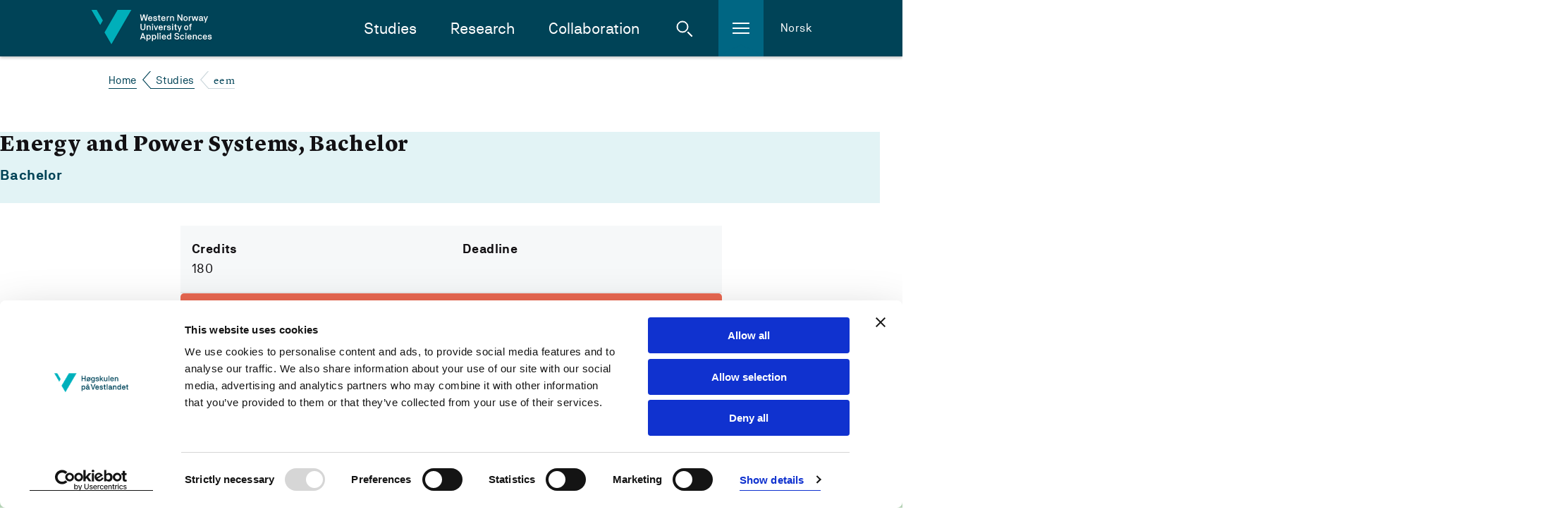

--- FILE ---
content_type: image/svg+xml
request_url: https://www.hvl.no/internett/images/logo-en.svg
body_size: 5307
content:
<svg xmlns="http://www.w3.org/2000/svg" width="114" height="34" viewBox="0 0 114 34">
  <defs>
    <filter id="a" width="200%" height="200%" x="-50%" y="-50%" filterUnits="objectBoundingBox">
      <feOffset dy="1" in="SourceAlpha" result="shadowOffsetOuter1"/>
      <feGaussianBlur stdDeviation=".5" in="shadowOffsetOuter1" result="shadowBlurOuter1"/>
      <feColorMatrix values="0 0 0 0 0 0 0 0 0 0 0 0 0 0 0 0 0 0 0.08 0" in="shadowBlurOuter1" result="shadowMatrixOuter1"/>
      <feMerge>
        <feMergeNode in="shadowMatrixOuter1"/>
        <feMergeNode in="SourceGraphic"/>
      </feMerge>
    </filter>
  </defs>
  <g fill="none" fill-rule="evenodd" transform="translate(1)" filter="url(#a)">
    <g fill="#00AFBA">
      <polygon points="4.958 .023 .113 .023 8.225 14.085 10.659 9.87"/>
      <polygon points="24.248 .023 14.603 16.744 12.192 20.935 18.546 31.977 36.98 .023"/>
    </g>
    <g fill="#FFFFFF" transform="translate(44.845 4.282)">
      <path d="M3.67323944 1.32957746C3.26760563 2.86197183 2.83943662 4.41690141 2.43380282 5.94929577L1.35211268 5.94929577.18028169.0225352113 1.14929577.0225352113C1.41971831 1.53239437 1.69014085 2.9971831 1.96056338 4.50704225L3.08732394.0225352113 4.30422535.0225352113 5.43098592 4.52957746 6.4.0225352113 7.36901408.0225352113 6.06197183 5.94929577 4.95774648 5.94929577 3.67323944 1.32957746zM10.7267606 4.48450704C10.9971831 4.55211268 11.2901408 4.64225352 11.5605634 4.73239437 11.3577465 5.34084507 10.7943662 6.06197183 9.62253521 6.06197183 8.45070423 6.06197183 7.61690141 5.16056338 7.61690141 3.85352113 7.61690141 2.54647887 8.38309859 1.64507042 9.57746479 1.64507042 10.7492958 1.64507042 11.4929577 2.43380282 11.4929577 3.71830986 11.4929577 3.85352113 11.4929577 3.98873239 11.4704225 4.12394366L8.54084507 4.12394366C8.56338028 4.75492958 8.9915493 5.29577465 9.6 5.29577465 10.0732394 5.27323944 10.5239437 5.07042254 10.7267606 4.48450704zM10.5464789 3.42535211C10.5239437 2.7943662 10.2084507 2.38873239 9.6 2.38873239 8.9915493 2.38873239 8.65352113 2.88450704 8.63098592 3.42535211L10.5464789 3.42535211zM12.2591549 4.70985915C12.5521127 4.64225352 12.8676056 4.5971831 13.1605634 4.55211268 13.228169 4.89014085 13.4309859 5.29577465 14.1070423 5.29577465 14.2647887 5.29577465 15.0084507 5.22816901 15.0084507 4.68732394 15.0084507 3.67323944 12.3943662 4.70985915 12.3943662 2.88450704 12.3943662 2.16338028 13.115493 1.62253521 14.0394366 1.62253521 14.9408451 1.62253521 15.7295775 2.0056338 15.8422535 2.95211268 15.5492958 2.9971831 15.2338028 3.06478873 14.9408451 3.10985915 14.8732394 2.56901408 14.5577465 2.38873239 14.0394366 2.38873239 13.5887324 2.38873239 13.2957746 2.61408451 13.2957746 2.88450704 13.2957746 3.22253521 13.6112676 3.31267606 14.1295775 3.38028169 15.0985915 3.47042254 15.9098592 3.69577465 15.9098592 4.68732394 15.9098592 5.58873239 15.1211268 6.06197183 14.1070423 6.06197183 13.0028169 6.03943662 12.371831 5.47605634 12.2591549 4.70985915zM16.4957746 2.38873239L16.4957746 1.69014085 17.2394366 1.69014085 17.2394366.450704225 18.1408451.450704225 18.1408451 1.69014085 19.0197183 1.69014085 19.0197183 2.38873239 18.1408451 2.38873239 18.1408451 4.8C18.1408451 5.13802817 18.2309859 5.22816901 18.5464789 5.22816901 18.6816901 5.22816901 18.8169014 5.2056338 18.9521127 5.2056338L18.9521127 5.94929577 18.4112676 5.97183099 18.2985915 5.97183099C17.4873239 5.97183099 17.2394366 5.54366197 17.2394366 4.73239437L17.2394366 2.36619718 16.4957746 2.36619718 16.4957746 2.38873239zM22.8507042 4.48450704C23.1211268 4.55211268 23.4140845 4.64225352 23.684507 4.73239437 23.4816901 5.34084507 22.9183099 6.06197183 21.7464789 6.06197183 20.5746479 6.06197183 19.7408451 5.16056338 19.7408451 3.85352113 19.7408451 2.54647887 20.5070423 1.64507042 21.7014085 1.64507042 22.8732394 1.64507042 23.6169014 2.43380282 23.6169014 3.71830986 23.6169014 3.85352113 23.6169014 3.98873239 23.5943662 4.12394366L20.6647887 4.12394366C20.6873239 4.75492958 21.115493 5.29577465 21.7239437 5.29577465 22.1971831 5.27323944 22.6253521 5.07042254 22.8507042 4.48450704zM22.6478873 3.42535211C22.6253521 2.7943662 22.3098592 2.38873239 21.7014085 2.38873239 21.0929577 2.38873239 20.7549296 2.88450704 20.7323944 3.42535211L22.6478873 3.42535211zM27.0422535 1.64507042L27.0422535 2.43380282 26.5690141 2.43380282C25.9380282 2.43380282 25.6676056 2.83943662 25.6676056 3.69577465L25.6676056 5.97183099 24.7661972 5.97183099 24.7661972 1.71267606 25.6 1.71267606 25.6901408 2.18591549C25.8478873 1.93802817 26.1408451 1.64507042 26.6816901 1.64507042 26.771831 1.62253521 26.9295775 1.62253521 27.0422535 1.64507042zM30.6704225 3.65070423C30.6704225 2.77183099 30.3774648 2.38873239 29.7014085 2.38873239 29.0704225 2.38873239 28.7549296 2.7943662 28.7549296 3.65070423L28.7549296 5.97183099 27.8535211 5.97183099 27.8535211 1.71267606 28.6873239 1.71267606 28.7774648 2.18591549C28.9126761 1.91549296 29.3859155 1.64507042 29.9042254 1.64507042 31.1211268 1.64507042 31.5943662 2.32112676 31.5943662 3.67323944L31.5943662 5.9943662 30.6929577 5.9943662 30.6929577 3.65070423 30.6704225 3.65070423z"/>
      <polygon points="34.704 .023 35.628 .023 38.355 4.304 38.355 .023 39.301 .023 39.301 5.949 38.377 5.949 35.651 1.668 35.651 5.949 34.704 5.949"/>
      <path d="M42.2084507 6.03943662C40.9690141 6.03943662 40.2253521 5.13802817 40.2253521 3.83098592 40.2253521 2.52394366 40.9690141 1.62253521 42.2084507 1.62253521 43.4253521 1.62253521 44.1690141 2.52394366 44.1690141 3.83098592 44.1915493 5.13802817 43.4253521 6.03943662 42.2084507 6.03943662zM42.2084507 2.38873239C41.5549296 2.38873239 41.1267606 2.90704225 41.1267606 3.83098592 41.1267606 4.75492958 41.5549296 5.27323944 42.2084507 5.27323944 42.8619718 5.27323944 43.2901408 4.75492958 43.2901408 3.83098592 43.2901408 2.90704225 42.8619718 2.38873239 42.2084507 2.38873239zM47.5042254 1.64507042L47.5042254 2.43380282 47.0309859 2.43380282C46.4 2.43380282 46.1295775 2.83943662 46.1295775 3.69577465L46.1295775 5.97183099 45.228169 5.97183099 45.228169 1.71267606 46.0619718 1.71267606 46.1521127 2.18591549C46.3098592 1.93802817 46.6028169 1.64507042 47.143662 1.64507042 47.2112676 1.62253521 47.3915493 1.62253521 47.5042254 1.64507042z"/>
      <polygon points="50.885 2.817 49.915 5.949 48.879 5.949 47.91 1.69 48.856 1.69 49.442 4.755 50.366 1.69 51.358 1.69 52.349 4.755 52.98 1.69 53.927 1.69 52.913 5.949 51.876 5.949"/>
      <path d="M55.571831 3.15492958C55.2788732 3.10985915 54.9633803 3.04225352 54.6704225 2.9971831 54.7605634 2.05070423 55.5267606 1.62253521 56.428169 1.62253521 57.6225352 1.62253521 58.2535211 2.2084507 58.2535211 3.38028169L58.2535211 4.86760563C58.2535211 5.11549296 58.2985915 5.27323944 58.4788732 5.27323944 58.5464789 5.27323944 58.6591549 5.25070423 58.7042254 5.25070423L58.7042254 5.9943662C58.4338028 6.06197183 58.2760563 6.06197183 58.1633803 6.06197183 57.7352113 6.06197183 57.4873239 5.7915493 57.4197183 5.45352113 57.2619718 5.65633803 56.8112676 6.06197183 56.0901408 6.08450704 55.0985915 6.08450704 54.5126761 5.54366197 54.5126761 4.73239437 54.5126761 4.05633803 55.1211268 3.47042254 56.2478873 3.47042254L57.3521127 3.47042254 57.3521127 3.15492958C57.3521127 2.81690141 57.2169014 2.38873239 56.428169 2.38873239 55.9098592 2.38873239 55.571831 2.65915493 55.571831 3.15492958zM57.3521127 4.30422535L57.3521127 4.10140845 56.3380282 4.10140845C55.5943662 4.10140845 55.4366197 4.48450704 55.4366197 4.68732394 55.4366197 4.98028169 55.6394366 5.27323944 56.1802817 5.27323944 56.9239437 5.27323944 57.3521127 4.77746479 57.3521127 4.30422535zM61.9492958 1.69014085L62.8957746 1.69014085C62.4225352 2.9971831 61.9267606 4.28169014 61.4309859 5.58873239L60.6873239 7.61690141 59.8084507 7.61690141 60.4169014 5.94929577 58.8394366 1.69014085 59.7859155 1.69014085C60.1464789 2.74929577 60.5070423 3.78591549 60.8901408 4.84507042L61.9492958 1.69014085zM5.07042254 8.65352113L5.07042254 12.5971831C5.07042254 13.9267606 4.07887324 14.6704225 2.83943662 14.6704225 1.62253521 14.6704225.608450704 13.9267606.608450704 12.5971831L.608450704 8.65352113 1.55492958 8.65352113 1.55492958 12.5971831C1.55492958 13.3633803 2.11830986 13.8816901 2.86197183 13.8816901 3.58309859 13.8816901 4.14647887 13.3633803 4.14647887 12.5971831L4.14647887 8.65352113 5.07042254 8.65352113zM9.12676056 12.2591549C9.12676056 11.3802817 8.83380282 10.9971831 8.15774648 10.9971831 7.52676056 10.9971831 7.21126761 11.4028169 7.21126761 12.2591549L7.21126761 14.5802817 6.30985915 14.5802817 6.30985915 10.3211268 7.14366197 10.3211268 7.23380282 10.7943662C7.36901408 10.5239437 7.84225352 10.2535211 8.36056338 10.2535211 9.57746479 10.2535211 10.0507042 10.9295775 10.0507042 12.2816901L10.0507042 14.6028169 9.14929577 14.6028169 9.14929577 12.2591549 9.12676056 12.2591549zM11.1774648 8.65352113L12.2140845 8.65352113 12.2140845 9.66760563 11.1774648 9.66760563 11.1774648 8.65352113zM12.1464789 10.3211268L12.1464789 14.5802817 11.2450704 14.5802817 11.2450704 10.3211268 12.1464789 10.3211268z"/>
      <polygon points="15.955 10.321 16.901 10.321 15.324 14.58 14.423 14.58 12.823 10.321 13.769 10.321 14.851 13.476"/>
      <path d="M20.3943662 13.0929577C20.6647887 13.1605634 20.9577465 13.2507042 21.228169 13.3408451 21.0253521 13.9492958 20.4619718 14.6704225 19.2901408 14.6704225 18.1183099 14.6704225 17.284507 13.7690141 17.284507 12.4619718 17.284507 11.1549296 18.0507042 10.2535211 19.2450704 10.2535211 20.4169014 10.2535211 21.1605634 11.0422535 21.1605634 12.3267606 21.1605634 12.4619718 21.1605634 12.5971831 21.1380282 12.7323944L18.2084507 12.7323944C18.2309859 13.3633803 18.6591549 13.9042254 19.2676056 13.9042254 19.7408451 13.8816901 20.1915493 13.6788732 20.3943662 13.0929577zM20.2140845 12.0338028C20.1915493 11.4028169 19.8760563 10.9971831 19.2676056 10.9971831 18.6591549 10.9971831 18.3211268 11.4929577 18.2985915 12.0338028L20.2140845 12.0338028zM24.5633803 10.2535211L24.5633803 11.0422535 24.0901408 11.0422535C23.4591549 11.0422535 23.1887324 11.4478873 23.1887324 12.3042254L23.1887324 14.5802817 22.2873239 14.5802817 22.2873239 10.3211268 23.1211268 10.3211268 23.2112676 10.7943662C23.3690141 10.5464789 23.6619718 10.2535211 24.2028169 10.2535211 24.2704225 10.2309859 24.4507042 10.2309859 24.5633803 10.2535211zM24.9915493 13.3183099C25.284507 13.2507042 25.6 13.2056338 25.8929577 13.1605634 25.9605634 13.4985915 26.1633803 13.9042254 26.8394366 13.9042254 26.9971831 13.9042254 27.7408451 13.8366197 27.7408451 13.2957746 27.7408451 12.2816901 25.1267606 13.3408451 25.1267606 11.4929577 25.1267606 10.771831 25.8478873 10.2309859 26.771831 10.2309859 27.6732394 10.2309859 28.4619718 10.6140845 28.5746479 11.5605634 28.2816901 11.6056338 27.9661972 11.6732394 27.6732394 11.7183099 27.6056338 11.1774648 27.2901408 10.9971831 26.771831 10.9971831 26.3211268 10.9971831 26.028169 11.2225352 26.028169 11.4929577 26.028169 11.8309859 26.343662 11.9211268 26.8619718 11.9887324 27.8309859 12.0788732 28.6422535 12.3042254 28.6422535 13.2957746 28.6422535 14.1971831 27.8535211 14.6704225 26.8394366 14.6704225 25.7352113 14.6478873 25.1042254 14.084507 24.9915493 13.3183099zM29.7014085 8.65352113L30.7380282 8.65352113 30.7380282 9.66760563 29.7014085 9.66760563 29.7014085 8.65352113zM30.6704225 10.3211268L30.6704225 14.5802817 29.7690141 14.5802817 29.7690141 10.3211268 30.6704225 10.3211268zM31.6169014 10.9971831L31.6169014 10.2985915 32.3605634 10.2985915 32.3605634 9.05915493 33.2619718 9.05915493 33.2619718 10.2985915 34.1408451 10.2985915 34.1408451 10.9971831 33.2619718 10.9971831 33.2619718 13.4084507C33.2619718 13.7464789 33.3521127 13.8366197 33.6676056 13.8366197 33.8028169 13.8366197 33.9380282 13.8140845 34.0732394 13.8140845L34.0732394 14.5577465 33.5323944 14.5802817 33.4197183 14.5802817C32.6084507 14.5802817 32.3605634 14.1521127 32.3605634 13.3408451L32.3605634 10.9746479 31.6169014 10.9746479 31.6169014 10.9971831zM37.8140845 10.3211268L38.7605634 10.3211268C38.2873239 11.628169 37.7915493 12.9352113 37.2957746 14.2197183L36.5521127 16.2478873 35.6732394 16.2478873 36.2816901 14.5802817 34.7042254 10.3211268 35.6507042 10.3211268C36.0112676 11.3802817 36.371831 12.4169014 36.7549296 13.4760563L37.8140845 10.3211268zM42.8394366 14.6478873C41.6 14.6478873 40.856338 13.7464789 40.856338 12.4394366 40.856338 11.1323944 41.6 10.2309859 42.8394366 10.2309859 44.056338 10.2309859 44.8 11.1323944 44.8 12.4394366 44.8 13.7464789 44.056338 14.6478873 42.8394366 14.6478873zM42.8394366 10.9971831C42.1859155 10.9971831 41.7577465 11.515493 41.7577465 12.4394366 41.7577465 13.3633803 42.1859155 13.8816901 42.8394366 13.8816901 43.4929577 13.8816901 43.9211268 13.3633803 43.9211268 12.4394366 43.9211268 11.515493 43.4929577 10.9971831 42.8394366 10.9971831zM46.084507 10.3211268L46.084507 9.8028169C46.084507 9.10422535 46.4 8.65352113 47.256338 8.65352113L47.8873239 8.65352113 47.8873239 9.41971831 47.3690141 9.41971831C47.1211268 9.41971831 47.0084507 9.57746479 47.0084507 9.84788732L47.0084507 10.3211268 47.8197183 10.3211268 47.8197183 11.0197183 47.0084507 11.0197183 47.0084507 14.5802817 46.1070423 14.5802817 46.1070423 11.0197183 45.3633803 11.0197183 45.3633803 10.3211268 46.084507 10.3211268zM3.94366197 21.971831L1.53239437 21.971831 1.10422535 23.1661972.135211268 23.1661972 2.27605634 17.2394366 3.17746479 17.2394366 5.31830986 23.1661972 4.34929577 23.1661972 3.94366197 21.971831zM1.82535211 21.1830986L3.69577465 21.1830986 2.77183099 18.5239437 1.82535211 21.1830986zM6.12957746 18.9295775L6.96338028 18.9295775 7.05352113 19.4704225C7.21126761 19.2450704 7.68450704 18.8394366 8.29295775 18.8394366 9.35211268 18.8394366 10.1183099 19.7408451 10.1183099 21.0478873 10.1183099 22.3549296 9.44225352 23.256338 8.29295775 23.256338 7.72957746 23.256338 7.23380282 22.9183099 7.05352113 22.6478873L7.05352113 24.8338028 6.12957746 24.8338028 6.12957746 18.9295775 6.12957746 18.9295775zM8.11267606 19.6056338C7.43661972 19.6056338 7.05352113 20.1239437 7.05352113 21.0478873 7.05352113 21.971831 7.43661972 22.4901408 8.11267606 22.4901408 8.76619718 22.4901408 9.1943662 21.971831 9.1943662 21.0478873 9.1943662 20.1239437 8.76619718 19.6056338 8.11267606 19.6056338zM11.1323944 18.9295775L11.9661972 18.9295775 12.056338 19.4704225C12.2140845 19.2450704 12.6873239 18.8394366 13.2957746 18.8394366 14.3549296 18.8394366 15.1211268 19.7408451 15.1211268 21.0478873 15.1211268 22.3549296 14.4450704 23.256338 13.2957746 23.256338 12.7323944 23.256338 12.2366197 22.9183099 12.056338 22.6478873L12.056338 24.8338028 11.1323944 24.8338028 11.1323944 18.9295775 11.1323944 18.9295775zM13.0929577 19.6056338C12.4169014 19.6056338 12.0338028 20.1239437 12.0338028 21.0478873 12.0338028 21.971831 12.4169014 22.4901408 13.0929577 22.4901408 13.7464789 22.4901408 14.1746479 21.971831 14.1746479 21.0478873 14.1746479 20.1239437 13.7464789 19.6056338 13.0929577 19.6056338z"/>
      <polygon points="17.037 17.262 17.037 23.189 16.135 23.189 16.135 17.262"/>
      <path d="M18.2309859 17.2619718L19.2676056 17.2619718 19.2676056 18.2760563 18.2309859 18.2760563 18.2309859 17.2619718zM19.2 18.9295775L19.2 23.1887324 18.2985915 23.1887324 18.2985915 18.9295775 19.2 18.9295775zM23.3464789 21.7014085C23.6169014 21.7690141 23.9098592 21.8591549 24.1802817 21.9492958 23.9774648 22.5577465 23.4140845 23.2788732 22.2422535 23.2788732 21.0704225 23.2788732 20.2366197 22.3774648 20.2366197 21.0704225 20.2366197 19.7633803 21.0028169 18.8619718 22.1971831 18.8619718 23.3690141 18.8619718 24.1126761 19.6507042 24.1126761 20.9352113 24.1126761 21.0704225 24.1126761 21.2056338 24.0901408 21.3408451L21.1605634 21.3408451C21.1830986 21.971831 21.6112676 22.5126761 22.2197183 22.5126761 22.6929577 22.5126761 23.1211268 22.2873239 23.3464789 21.7014085zM23.143662 20.6422535C23.1211268 20.0112676 22.8056338 19.6056338 22.1971831 19.6056338 21.5887324 19.6056338 21.2507042 20.1014085 21.228169 20.6422535L23.143662 20.6422535zM28.9352113 23.1887324L28.1014085 23.1887324 28.0112676 22.6478873C27.8535211 22.8732394 27.3802817 23.256338 26.771831 23.256338 25.7126761 23.256338 24.9239437 22.3549296 24.9239437 21.0478873 24.9239437 19.7408451 25.6225352 18.8394366 26.771831 18.8394366 27.3352113 18.8394366 27.8309859 19.2 28.0112676 19.4478873L28.0112676 17.2619718 28.9352113 17.2619718 28.9352113 23.1887324 28.9352113 23.1887324zM26.9746479 22.5126761C27.628169 22.5126761 28.0338028 21.9943662 28.0338028 21.0704225 28.0338028 20.1464789 27.628169 19.628169 26.9746479 19.628169 26.3211268 19.628169 25.8704225 20.1464789 25.8704225 21.0704225 25.8704225 21.9943662 26.3211268 22.5126761 26.9746479 22.5126761zM32.7661972 21.1605634C32.7661972 21.7239437 33.171831 22.4901408 34.1859155 22.4901408 34.884507 22.4901408 35.4929577 22.1521127 35.4929577 21.4985915 35.4929577 20.7549296 34.8169014 20.5971831 34.1859155 20.5521127 33.2169014 20.4619718 32 20.1464789 32 18.9070423 32 17.6901408 33.1492958 17.1943662 34.1408451 17.1943662 35.2 17.1943662 36.2591549 17.8253521 36.3042254 18.9295775L35.4028169 19.0873239C35.3352113 18.3211268 34.7267606 18.0056338 34.1408451 18.0056338 33.5549296 18.0056338 32.9239437 18.2535211 32.9239437 18.9295775 32.9239437 19.3352113 33.2619718 19.6732394 34.2309859 19.7859155 35.2 19.8985915 36.4394366 20.1239437 36.4394366 21.5211268 36.4394366 22.5802817 35.515493 23.3014085 34.1859155 23.3014085 32.5183099 23.3014085 31.8647887 22.2422535 31.8197183 21.3633803L32.7661972 21.1605634zM40.1126761 21.6788732C40.4056338 21.7239437 40.7211268 21.7915493 41.0140845 21.8366197 40.8788732 22.5352113 40.2704225 23.256338 39.143662 23.256338 37.9042254 23.256338 37.1380282 22.3549296 37.1380282 21.0478873 37.1380282 19.7408451 37.9267606 18.8394366 39.143662 18.8394366 40.2704225 18.8394366 40.8112676 19.5380282 40.9915493 20.2591549 40.6985915 20.3267606 40.3830986 20.371831 40.0901408 20.4169014 39.9549296 19.8760563 39.5943662 19.6056338 39.1661972 19.6056338 38.4450704 19.6056338 38.0619718 20.1915493 38.0619718 21.0478873 38.0619718 21.9042254 38.4450704 22.4901408 39.1661972 22.4901408 39.6394366 22.5126761 39.9774648 22.2197183 40.1126761 21.6788732zM41.9605634 17.2619718L42.9971831 17.2619718 42.9971831 18.2760563 41.9605634 18.2760563 41.9605634 17.2619718zM42.9295775 18.9295775L42.9295775 23.1887324 42.028169 23.1887324 42.028169 18.9295775 42.9295775 18.9295775zM47.0760563 21.7014085C47.3464789 21.7690141 47.6394366 21.8591549 47.9098592 21.9492958 47.7070423 22.5577465 47.143662 23.2788732 45.971831 23.2788732 44.8 23.2788732 43.9661972 22.3774648 43.9661972 21.0704225 43.9661972 19.7633803 44.7323944 18.8619718 45.9267606 18.8619718 47.0985915 18.8619718 47.8422535 19.6507042 47.8422535 20.9352113 47.8422535 21.0704225 47.8422535 21.2056338 47.8197183 21.3408451L44.8901408 21.3408451C44.9126761 21.971831 45.3408451 22.5126761 45.9492958 22.5126761 46.4225352 22.5126761 46.8507042 22.2873239 47.0760563 21.7014085zM46.8732394 20.6422535C46.8507042 20.0112676 46.5352113 19.6056338 45.9267606 19.6056338 45.3183099 19.6056338 44.9802817 20.1014085 44.9577465 20.6422535L46.8732394 20.6422535zM51.7633803 20.8676056C51.7633803 19.9887324 51.4704225 19.6056338 50.7943662 19.6056338 50.1633803 19.6056338 49.8478873 20.0112676 49.8478873 20.8676056L49.8478873 23.1887324 48.9464789 23.1887324 48.9464789 18.9295775 49.7802817 18.9295775 49.8704225 19.4028169C50.0056338 19.1323944 50.4788732 18.8619718 50.9971831 18.8619718 52.2140845 18.8619718 52.6873239 19.5380282 52.6873239 20.8901408L52.6873239 23.2112676 51.7859155 23.2112676 51.7859155 20.8676056 51.7633803 20.8676056zM56.5183099 21.6788732C56.8112676 21.7239437 57.1267606 21.7915493 57.4197183 21.8366197 57.284507 22.5352113 56.6760563 23.256338 55.5492958 23.256338 54.3098592 23.256338 53.543662 22.3549296 53.543662 21.0478873 53.543662 19.7408451 54.3323944 18.8394366 55.5492958 18.8394366 56.6760563 18.8394366 57.2169014 19.5380282 57.3971831 20.2591549 57.1042254 20.3267606 56.7887324 20.371831 56.4957746 20.4169014 56.3605634 19.8760563 56 19.6056338 55.571831 19.6056338 54.8507042 19.6056338 54.4676056 20.1915493 54.4676056 21.0478873 54.4676056 21.9042254 54.8507042 22.4901408 55.571831 22.4901408 56.0450704 22.5126761 56.3830986 22.2197183 56.5183099 21.6788732zM61.2507042 21.7014085C61.5211268 21.7690141 61.8140845 21.8591549 62.084507 21.9492958 61.8816901 22.5577465 61.3183099 23.2788732 60.1464789 23.2788732 58.9746479 23.2788732 58.1408451 22.3774648 58.1408451 21.0704225 58.1408451 19.7633803 58.9070423 18.8619718 60.1014085 18.8619718 61.2732394 18.8619718 62.0169014 19.6507042 62.0169014 20.9352113 62.0169014 21.0704225 62.0169014 21.2056338 61.9943662 21.3408451L59.0647887 21.3408451C59.0873239 21.971831 59.515493 22.5126761 60.1239437 22.5126761 60.5971831 22.5126761 61.0478873 22.2873239 61.2507042 21.7014085zM61.0704225 20.6422535C61.0478873 20.0112676 60.7323944 19.6056338 60.1239437 19.6056338 59.515493 19.6056338 59.1774648 20.1014085 59.1549296 20.6422535L61.0704225 20.6422535zM62.7380282 21.9267606C63.0309859 21.8591549 63.3464789 21.8140845 63.6394366 21.7690141 63.7070423 22.1070423 63.9098592 22.5126761 64.5859155 22.5126761 64.743662 22.5126761 65.4873239 22.4450704 65.4873239 21.9042254 65.4873239 20.8901408 62.8732394 21.9492958 62.8732394 20.1014085 62.8732394 19.3802817 63.5943662 18.8394366 64.5183099 18.8394366 65.4197183 18.8394366 66.2084507 19.2225352 66.3211268 20.1690141 66.028169 20.2140845 65.7126761 20.2816901 65.4197183 20.3267606 65.3521127 19.7859155 65.0366197 19.6056338 64.5183099 19.6056338 64.0676056 19.6056338 63.7746479 19.8309859 63.7746479 20.1014085 63.7746479 20.4394366 64.0901408 20.5295775 64.6084507 20.5971831 65.5774648 20.6873239 66.3887324 20.9126761 66.3887324 21.9042254 66.3887324 22.8056338 65.6 23.2788732 64.5859155 23.2788732 63.4816901 23.2788732 62.8507042 22.6929577 62.7380282 21.9267606z"/>
    </g>
  </g>
</svg>
